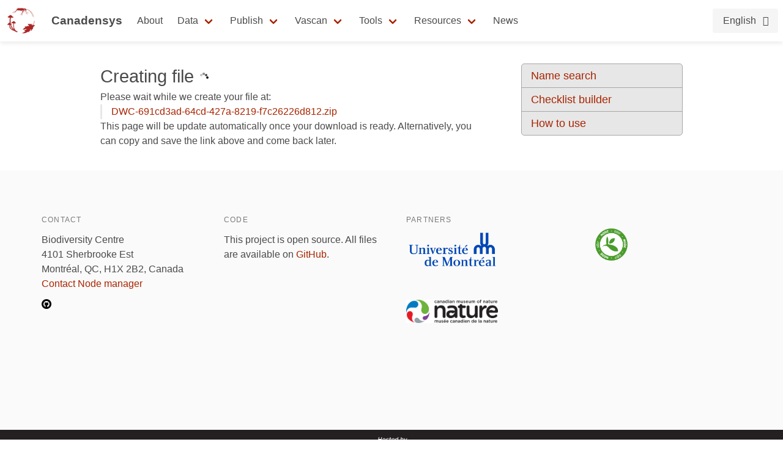

--- FILE ---
content_type: application/javascript
request_url: https://data.canadensys.net/vascan/assets/js/download-3.5.7.min.js
body_size: 444
content:
VASCAN.download=function(){var a={on_error:function(){$(".error").show();$(".ready").hide();$(".busy").hide()},on_success:function(){$(".ready").show();$(".busy").hide();$(".error").hide()},generate:function(b){$.ajax({url:b,cache:!1,data:document.location.search.substr(1),success:a.on_success,error:a.on_error})},init:function(){setTimeout(function(){a.generate(VASCAN.common.baseURL+"/generate")},1E3)}};return{init:function(){a.init()}}}();